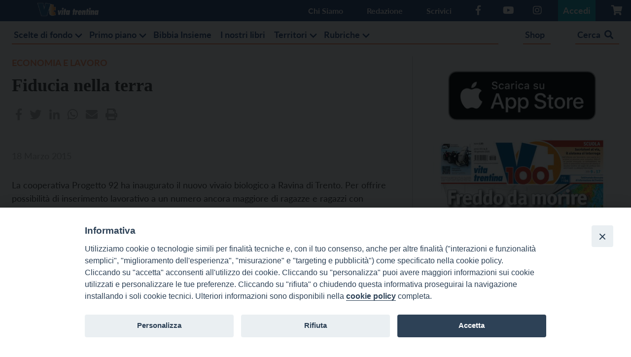

--- FILE ---
content_type: text/html; charset=utf-8
request_url: https://www.google.com/recaptcha/api2/anchor?ar=1&k=6LexxIUqAAAAAJUi-Sd7P-gL0peJ3pm9L21Qp9lq&co=aHR0cHM6Ly93d3cudml0YXRyZW50aW5hLml0OjQ0Mw..&hl=en&v=PoyoqOPhxBO7pBk68S4YbpHZ&size=invisible&anchor-ms=20000&execute-ms=30000&cb=pwcldhgh1zlb
body_size: 48476
content:
<!DOCTYPE HTML><html dir="ltr" lang="en"><head><meta http-equiv="Content-Type" content="text/html; charset=UTF-8">
<meta http-equiv="X-UA-Compatible" content="IE=edge">
<title>reCAPTCHA</title>
<style type="text/css">
/* cyrillic-ext */
@font-face {
  font-family: 'Roboto';
  font-style: normal;
  font-weight: 400;
  font-stretch: 100%;
  src: url(//fonts.gstatic.com/s/roboto/v48/KFO7CnqEu92Fr1ME7kSn66aGLdTylUAMa3GUBHMdazTgWw.woff2) format('woff2');
  unicode-range: U+0460-052F, U+1C80-1C8A, U+20B4, U+2DE0-2DFF, U+A640-A69F, U+FE2E-FE2F;
}
/* cyrillic */
@font-face {
  font-family: 'Roboto';
  font-style: normal;
  font-weight: 400;
  font-stretch: 100%;
  src: url(//fonts.gstatic.com/s/roboto/v48/KFO7CnqEu92Fr1ME7kSn66aGLdTylUAMa3iUBHMdazTgWw.woff2) format('woff2');
  unicode-range: U+0301, U+0400-045F, U+0490-0491, U+04B0-04B1, U+2116;
}
/* greek-ext */
@font-face {
  font-family: 'Roboto';
  font-style: normal;
  font-weight: 400;
  font-stretch: 100%;
  src: url(//fonts.gstatic.com/s/roboto/v48/KFO7CnqEu92Fr1ME7kSn66aGLdTylUAMa3CUBHMdazTgWw.woff2) format('woff2');
  unicode-range: U+1F00-1FFF;
}
/* greek */
@font-face {
  font-family: 'Roboto';
  font-style: normal;
  font-weight: 400;
  font-stretch: 100%;
  src: url(//fonts.gstatic.com/s/roboto/v48/KFO7CnqEu92Fr1ME7kSn66aGLdTylUAMa3-UBHMdazTgWw.woff2) format('woff2');
  unicode-range: U+0370-0377, U+037A-037F, U+0384-038A, U+038C, U+038E-03A1, U+03A3-03FF;
}
/* math */
@font-face {
  font-family: 'Roboto';
  font-style: normal;
  font-weight: 400;
  font-stretch: 100%;
  src: url(//fonts.gstatic.com/s/roboto/v48/KFO7CnqEu92Fr1ME7kSn66aGLdTylUAMawCUBHMdazTgWw.woff2) format('woff2');
  unicode-range: U+0302-0303, U+0305, U+0307-0308, U+0310, U+0312, U+0315, U+031A, U+0326-0327, U+032C, U+032F-0330, U+0332-0333, U+0338, U+033A, U+0346, U+034D, U+0391-03A1, U+03A3-03A9, U+03B1-03C9, U+03D1, U+03D5-03D6, U+03F0-03F1, U+03F4-03F5, U+2016-2017, U+2034-2038, U+203C, U+2040, U+2043, U+2047, U+2050, U+2057, U+205F, U+2070-2071, U+2074-208E, U+2090-209C, U+20D0-20DC, U+20E1, U+20E5-20EF, U+2100-2112, U+2114-2115, U+2117-2121, U+2123-214F, U+2190, U+2192, U+2194-21AE, U+21B0-21E5, U+21F1-21F2, U+21F4-2211, U+2213-2214, U+2216-22FF, U+2308-230B, U+2310, U+2319, U+231C-2321, U+2336-237A, U+237C, U+2395, U+239B-23B7, U+23D0, U+23DC-23E1, U+2474-2475, U+25AF, U+25B3, U+25B7, U+25BD, U+25C1, U+25CA, U+25CC, U+25FB, U+266D-266F, U+27C0-27FF, U+2900-2AFF, U+2B0E-2B11, U+2B30-2B4C, U+2BFE, U+3030, U+FF5B, U+FF5D, U+1D400-1D7FF, U+1EE00-1EEFF;
}
/* symbols */
@font-face {
  font-family: 'Roboto';
  font-style: normal;
  font-weight: 400;
  font-stretch: 100%;
  src: url(//fonts.gstatic.com/s/roboto/v48/KFO7CnqEu92Fr1ME7kSn66aGLdTylUAMaxKUBHMdazTgWw.woff2) format('woff2');
  unicode-range: U+0001-000C, U+000E-001F, U+007F-009F, U+20DD-20E0, U+20E2-20E4, U+2150-218F, U+2190, U+2192, U+2194-2199, U+21AF, U+21E6-21F0, U+21F3, U+2218-2219, U+2299, U+22C4-22C6, U+2300-243F, U+2440-244A, U+2460-24FF, U+25A0-27BF, U+2800-28FF, U+2921-2922, U+2981, U+29BF, U+29EB, U+2B00-2BFF, U+4DC0-4DFF, U+FFF9-FFFB, U+10140-1018E, U+10190-1019C, U+101A0, U+101D0-101FD, U+102E0-102FB, U+10E60-10E7E, U+1D2C0-1D2D3, U+1D2E0-1D37F, U+1F000-1F0FF, U+1F100-1F1AD, U+1F1E6-1F1FF, U+1F30D-1F30F, U+1F315, U+1F31C, U+1F31E, U+1F320-1F32C, U+1F336, U+1F378, U+1F37D, U+1F382, U+1F393-1F39F, U+1F3A7-1F3A8, U+1F3AC-1F3AF, U+1F3C2, U+1F3C4-1F3C6, U+1F3CA-1F3CE, U+1F3D4-1F3E0, U+1F3ED, U+1F3F1-1F3F3, U+1F3F5-1F3F7, U+1F408, U+1F415, U+1F41F, U+1F426, U+1F43F, U+1F441-1F442, U+1F444, U+1F446-1F449, U+1F44C-1F44E, U+1F453, U+1F46A, U+1F47D, U+1F4A3, U+1F4B0, U+1F4B3, U+1F4B9, U+1F4BB, U+1F4BF, U+1F4C8-1F4CB, U+1F4D6, U+1F4DA, U+1F4DF, U+1F4E3-1F4E6, U+1F4EA-1F4ED, U+1F4F7, U+1F4F9-1F4FB, U+1F4FD-1F4FE, U+1F503, U+1F507-1F50B, U+1F50D, U+1F512-1F513, U+1F53E-1F54A, U+1F54F-1F5FA, U+1F610, U+1F650-1F67F, U+1F687, U+1F68D, U+1F691, U+1F694, U+1F698, U+1F6AD, U+1F6B2, U+1F6B9-1F6BA, U+1F6BC, U+1F6C6-1F6CF, U+1F6D3-1F6D7, U+1F6E0-1F6EA, U+1F6F0-1F6F3, U+1F6F7-1F6FC, U+1F700-1F7FF, U+1F800-1F80B, U+1F810-1F847, U+1F850-1F859, U+1F860-1F887, U+1F890-1F8AD, U+1F8B0-1F8BB, U+1F8C0-1F8C1, U+1F900-1F90B, U+1F93B, U+1F946, U+1F984, U+1F996, U+1F9E9, U+1FA00-1FA6F, U+1FA70-1FA7C, U+1FA80-1FA89, U+1FA8F-1FAC6, U+1FACE-1FADC, U+1FADF-1FAE9, U+1FAF0-1FAF8, U+1FB00-1FBFF;
}
/* vietnamese */
@font-face {
  font-family: 'Roboto';
  font-style: normal;
  font-weight: 400;
  font-stretch: 100%;
  src: url(//fonts.gstatic.com/s/roboto/v48/KFO7CnqEu92Fr1ME7kSn66aGLdTylUAMa3OUBHMdazTgWw.woff2) format('woff2');
  unicode-range: U+0102-0103, U+0110-0111, U+0128-0129, U+0168-0169, U+01A0-01A1, U+01AF-01B0, U+0300-0301, U+0303-0304, U+0308-0309, U+0323, U+0329, U+1EA0-1EF9, U+20AB;
}
/* latin-ext */
@font-face {
  font-family: 'Roboto';
  font-style: normal;
  font-weight: 400;
  font-stretch: 100%;
  src: url(//fonts.gstatic.com/s/roboto/v48/KFO7CnqEu92Fr1ME7kSn66aGLdTylUAMa3KUBHMdazTgWw.woff2) format('woff2');
  unicode-range: U+0100-02BA, U+02BD-02C5, U+02C7-02CC, U+02CE-02D7, U+02DD-02FF, U+0304, U+0308, U+0329, U+1D00-1DBF, U+1E00-1E9F, U+1EF2-1EFF, U+2020, U+20A0-20AB, U+20AD-20C0, U+2113, U+2C60-2C7F, U+A720-A7FF;
}
/* latin */
@font-face {
  font-family: 'Roboto';
  font-style: normal;
  font-weight: 400;
  font-stretch: 100%;
  src: url(//fonts.gstatic.com/s/roboto/v48/KFO7CnqEu92Fr1ME7kSn66aGLdTylUAMa3yUBHMdazQ.woff2) format('woff2');
  unicode-range: U+0000-00FF, U+0131, U+0152-0153, U+02BB-02BC, U+02C6, U+02DA, U+02DC, U+0304, U+0308, U+0329, U+2000-206F, U+20AC, U+2122, U+2191, U+2193, U+2212, U+2215, U+FEFF, U+FFFD;
}
/* cyrillic-ext */
@font-face {
  font-family: 'Roboto';
  font-style: normal;
  font-weight: 500;
  font-stretch: 100%;
  src: url(//fonts.gstatic.com/s/roboto/v48/KFO7CnqEu92Fr1ME7kSn66aGLdTylUAMa3GUBHMdazTgWw.woff2) format('woff2');
  unicode-range: U+0460-052F, U+1C80-1C8A, U+20B4, U+2DE0-2DFF, U+A640-A69F, U+FE2E-FE2F;
}
/* cyrillic */
@font-face {
  font-family: 'Roboto';
  font-style: normal;
  font-weight: 500;
  font-stretch: 100%;
  src: url(//fonts.gstatic.com/s/roboto/v48/KFO7CnqEu92Fr1ME7kSn66aGLdTylUAMa3iUBHMdazTgWw.woff2) format('woff2');
  unicode-range: U+0301, U+0400-045F, U+0490-0491, U+04B0-04B1, U+2116;
}
/* greek-ext */
@font-face {
  font-family: 'Roboto';
  font-style: normal;
  font-weight: 500;
  font-stretch: 100%;
  src: url(//fonts.gstatic.com/s/roboto/v48/KFO7CnqEu92Fr1ME7kSn66aGLdTylUAMa3CUBHMdazTgWw.woff2) format('woff2');
  unicode-range: U+1F00-1FFF;
}
/* greek */
@font-face {
  font-family: 'Roboto';
  font-style: normal;
  font-weight: 500;
  font-stretch: 100%;
  src: url(//fonts.gstatic.com/s/roboto/v48/KFO7CnqEu92Fr1ME7kSn66aGLdTylUAMa3-UBHMdazTgWw.woff2) format('woff2');
  unicode-range: U+0370-0377, U+037A-037F, U+0384-038A, U+038C, U+038E-03A1, U+03A3-03FF;
}
/* math */
@font-face {
  font-family: 'Roboto';
  font-style: normal;
  font-weight: 500;
  font-stretch: 100%;
  src: url(//fonts.gstatic.com/s/roboto/v48/KFO7CnqEu92Fr1ME7kSn66aGLdTylUAMawCUBHMdazTgWw.woff2) format('woff2');
  unicode-range: U+0302-0303, U+0305, U+0307-0308, U+0310, U+0312, U+0315, U+031A, U+0326-0327, U+032C, U+032F-0330, U+0332-0333, U+0338, U+033A, U+0346, U+034D, U+0391-03A1, U+03A3-03A9, U+03B1-03C9, U+03D1, U+03D5-03D6, U+03F0-03F1, U+03F4-03F5, U+2016-2017, U+2034-2038, U+203C, U+2040, U+2043, U+2047, U+2050, U+2057, U+205F, U+2070-2071, U+2074-208E, U+2090-209C, U+20D0-20DC, U+20E1, U+20E5-20EF, U+2100-2112, U+2114-2115, U+2117-2121, U+2123-214F, U+2190, U+2192, U+2194-21AE, U+21B0-21E5, U+21F1-21F2, U+21F4-2211, U+2213-2214, U+2216-22FF, U+2308-230B, U+2310, U+2319, U+231C-2321, U+2336-237A, U+237C, U+2395, U+239B-23B7, U+23D0, U+23DC-23E1, U+2474-2475, U+25AF, U+25B3, U+25B7, U+25BD, U+25C1, U+25CA, U+25CC, U+25FB, U+266D-266F, U+27C0-27FF, U+2900-2AFF, U+2B0E-2B11, U+2B30-2B4C, U+2BFE, U+3030, U+FF5B, U+FF5D, U+1D400-1D7FF, U+1EE00-1EEFF;
}
/* symbols */
@font-face {
  font-family: 'Roboto';
  font-style: normal;
  font-weight: 500;
  font-stretch: 100%;
  src: url(//fonts.gstatic.com/s/roboto/v48/KFO7CnqEu92Fr1ME7kSn66aGLdTylUAMaxKUBHMdazTgWw.woff2) format('woff2');
  unicode-range: U+0001-000C, U+000E-001F, U+007F-009F, U+20DD-20E0, U+20E2-20E4, U+2150-218F, U+2190, U+2192, U+2194-2199, U+21AF, U+21E6-21F0, U+21F3, U+2218-2219, U+2299, U+22C4-22C6, U+2300-243F, U+2440-244A, U+2460-24FF, U+25A0-27BF, U+2800-28FF, U+2921-2922, U+2981, U+29BF, U+29EB, U+2B00-2BFF, U+4DC0-4DFF, U+FFF9-FFFB, U+10140-1018E, U+10190-1019C, U+101A0, U+101D0-101FD, U+102E0-102FB, U+10E60-10E7E, U+1D2C0-1D2D3, U+1D2E0-1D37F, U+1F000-1F0FF, U+1F100-1F1AD, U+1F1E6-1F1FF, U+1F30D-1F30F, U+1F315, U+1F31C, U+1F31E, U+1F320-1F32C, U+1F336, U+1F378, U+1F37D, U+1F382, U+1F393-1F39F, U+1F3A7-1F3A8, U+1F3AC-1F3AF, U+1F3C2, U+1F3C4-1F3C6, U+1F3CA-1F3CE, U+1F3D4-1F3E0, U+1F3ED, U+1F3F1-1F3F3, U+1F3F5-1F3F7, U+1F408, U+1F415, U+1F41F, U+1F426, U+1F43F, U+1F441-1F442, U+1F444, U+1F446-1F449, U+1F44C-1F44E, U+1F453, U+1F46A, U+1F47D, U+1F4A3, U+1F4B0, U+1F4B3, U+1F4B9, U+1F4BB, U+1F4BF, U+1F4C8-1F4CB, U+1F4D6, U+1F4DA, U+1F4DF, U+1F4E3-1F4E6, U+1F4EA-1F4ED, U+1F4F7, U+1F4F9-1F4FB, U+1F4FD-1F4FE, U+1F503, U+1F507-1F50B, U+1F50D, U+1F512-1F513, U+1F53E-1F54A, U+1F54F-1F5FA, U+1F610, U+1F650-1F67F, U+1F687, U+1F68D, U+1F691, U+1F694, U+1F698, U+1F6AD, U+1F6B2, U+1F6B9-1F6BA, U+1F6BC, U+1F6C6-1F6CF, U+1F6D3-1F6D7, U+1F6E0-1F6EA, U+1F6F0-1F6F3, U+1F6F7-1F6FC, U+1F700-1F7FF, U+1F800-1F80B, U+1F810-1F847, U+1F850-1F859, U+1F860-1F887, U+1F890-1F8AD, U+1F8B0-1F8BB, U+1F8C0-1F8C1, U+1F900-1F90B, U+1F93B, U+1F946, U+1F984, U+1F996, U+1F9E9, U+1FA00-1FA6F, U+1FA70-1FA7C, U+1FA80-1FA89, U+1FA8F-1FAC6, U+1FACE-1FADC, U+1FADF-1FAE9, U+1FAF0-1FAF8, U+1FB00-1FBFF;
}
/* vietnamese */
@font-face {
  font-family: 'Roboto';
  font-style: normal;
  font-weight: 500;
  font-stretch: 100%;
  src: url(//fonts.gstatic.com/s/roboto/v48/KFO7CnqEu92Fr1ME7kSn66aGLdTylUAMa3OUBHMdazTgWw.woff2) format('woff2');
  unicode-range: U+0102-0103, U+0110-0111, U+0128-0129, U+0168-0169, U+01A0-01A1, U+01AF-01B0, U+0300-0301, U+0303-0304, U+0308-0309, U+0323, U+0329, U+1EA0-1EF9, U+20AB;
}
/* latin-ext */
@font-face {
  font-family: 'Roboto';
  font-style: normal;
  font-weight: 500;
  font-stretch: 100%;
  src: url(//fonts.gstatic.com/s/roboto/v48/KFO7CnqEu92Fr1ME7kSn66aGLdTylUAMa3KUBHMdazTgWw.woff2) format('woff2');
  unicode-range: U+0100-02BA, U+02BD-02C5, U+02C7-02CC, U+02CE-02D7, U+02DD-02FF, U+0304, U+0308, U+0329, U+1D00-1DBF, U+1E00-1E9F, U+1EF2-1EFF, U+2020, U+20A0-20AB, U+20AD-20C0, U+2113, U+2C60-2C7F, U+A720-A7FF;
}
/* latin */
@font-face {
  font-family: 'Roboto';
  font-style: normal;
  font-weight: 500;
  font-stretch: 100%;
  src: url(//fonts.gstatic.com/s/roboto/v48/KFO7CnqEu92Fr1ME7kSn66aGLdTylUAMa3yUBHMdazQ.woff2) format('woff2');
  unicode-range: U+0000-00FF, U+0131, U+0152-0153, U+02BB-02BC, U+02C6, U+02DA, U+02DC, U+0304, U+0308, U+0329, U+2000-206F, U+20AC, U+2122, U+2191, U+2193, U+2212, U+2215, U+FEFF, U+FFFD;
}
/* cyrillic-ext */
@font-face {
  font-family: 'Roboto';
  font-style: normal;
  font-weight: 900;
  font-stretch: 100%;
  src: url(//fonts.gstatic.com/s/roboto/v48/KFO7CnqEu92Fr1ME7kSn66aGLdTylUAMa3GUBHMdazTgWw.woff2) format('woff2');
  unicode-range: U+0460-052F, U+1C80-1C8A, U+20B4, U+2DE0-2DFF, U+A640-A69F, U+FE2E-FE2F;
}
/* cyrillic */
@font-face {
  font-family: 'Roboto';
  font-style: normal;
  font-weight: 900;
  font-stretch: 100%;
  src: url(//fonts.gstatic.com/s/roboto/v48/KFO7CnqEu92Fr1ME7kSn66aGLdTylUAMa3iUBHMdazTgWw.woff2) format('woff2');
  unicode-range: U+0301, U+0400-045F, U+0490-0491, U+04B0-04B1, U+2116;
}
/* greek-ext */
@font-face {
  font-family: 'Roboto';
  font-style: normal;
  font-weight: 900;
  font-stretch: 100%;
  src: url(//fonts.gstatic.com/s/roboto/v48/KFO7CnqEu92Fr1ME7kSn66aGLdTylUAMa3CUBHMdazTgWw.woff2) format('woff2');
  unicode-range: U+1F00-1FFF;
}
/* greek */
@font-face {
  font-family: 'Roboto';
  font-style: normal;
  font-weight: 900;
  font-stretch: 100%;
  src: url(//fonts.gstatic.com/s/roboto/v48/KFO7CnqEu92Fr1ME7kSn66aGLdTylUAMa3-UBHMdazTgWw.woff2) format('woff2');
  unicode-range: U+0370-0377, U+037A-037F, U+0384-038A, U+038C, U+038E-03A1, U+03A3-03FF;
}
/* math */
@font-face {
  font-family: 'Roboto';
  font-style: normal;
  font-weight: 900;
  font-stretch: 100%;
  src: url(//fonts.gstatic.com/s/roboto/v48/KFO7CnqEu92Fr1ME7kSn66aGLdTylUAMawCUBHMdazTgWw.woff2) format('woff2');
  unicode-range: U+0302-0303, U+0305, U+0307-0308, U+0310, U+0312, U+0315, U+031A, U+0326-0327, U+032C, U+032F-0330, U+0332-0333, U+0338, U+033A, U+0346, U+034D, U+0391-03A1, U+03A3-03A9, U+03B1-03C9, U+03D1, U+03D5-03D6, U+03F0-03F1, U+03F4-03F5, U+2016-2017, U+2034-2038, U+203C, U+2040, U+2043, U+2047, U+2050, U+2057, U+205F, U+2070-2071, U+2074-208E, U+2090-209C, U+20D0-20DC, U+20E1, U+20E5-20EF, U+2100-2112, U+2114-2115, U+2117-2121, U+2123-214F, U+2190, U+2192, U+2194-21AE, U+21B0-21E5, U+21F1-21F2, U+21F4-2211, U+2213-2214, U+2216-22FF, U+2308-230B, U+2310, U+2319, U+231C-2321, U+2336-237A, U+237C, U+2395, U+239B-23B7, U+23D0, U+23DC-23E1, U+2474-2475, U+25AF, U+25B3, U+25B7, U+25BD, U+25C1, U+25CA, U+25CC, U+25FB, U+266D-266F, U+27C0-27FF, U+2900-2AFF, U+2B0E-2B11, U+2B30-2B4C, U+2BFE, U+3030, U+FF5B, U+FF5D, U+1D400-1D7FF, U+1EE00-1EEFF;
}
/* symbols */
@font-face {
  font-family: 'Roboto';
  font-style: normal;
  font-weight: 900;
  font-stretch: 100%;
  src: url(//fonts.gstatic.com/s/roboto/v48/KFO7CnqEu92Fr1ME7kSn66aGLdTylUAMaxKUBHMdazTgWw.woff2) format('woff2');
  unicode-range: U+0001-000C, U+000E-001F, U+007F-009F, U+20DD-20E0, U+20E2-20E4, U+2150-218F, U+2190, U+2192, U+2194-2199, U+21AF, U+21E6-21F0, U+21F3, U+2218-2219, U+2299, U+22C4-22C6, U+2300-243F, U+2440-244A, U+2460-24FF, U+25A0-27BF, U+2800-28FF, U+2921-2922, U+2981, U+29BF, U+29EB, U+2B00-2BFF, U+4DC0-4DFF, U+FFF9-FFFB, U+10140-1018E, U+10190-1019C, U+101A0, U+101D0-101FD, U+102E0-102FB, U+10E60-10E7E, U+1D2C0-1D2D3, U+1D2E0-1D37F, U+1F000-1F0FF, U+1F100-1F1AD, U+1F1E6-1F1FF, U+1F30D-1F30F, U+1F315, U+1F31C, U+1F31E, U+1F320-1F32C, U+1F336, U+1F378, U+1F37D, U+1F382, U+1F393-1F39F, U+1F3A7-1F3A8, U+1F3AC-1F3AF, U+1F3C2, U+1F3C4-1F3C6, U+1F3CA-1F3CE, U+1F3D4-1F3E0, U+1F3ED, U+1F3F1-1F3F3, U+1F3F5-1F3F7, U+1F408, U+1F415, U+1F41F, U+1F426, U+1F43F, U+1F441-1F442, U+1F444, U+1F446-1F449, U+1F44C-1F44E, U+1F453, U+1F46A, U+1F47D, U+1F4A3, U+1F4B0, U+1F4B3, U+1F4B9, U+1F4BB, U+1F4BF, U+1F4C8-1F4CB, U+1F4D6, U+1F4DA, U+1F4DF, U+1F4E3-1F4E6, U+1F4EA-1F4ED, U+1F4F7, U+1F4F9-1F4FB, U+1F4FD-1F4FE, U+1F503, U+1F507-1F50B, U+1F50D, U+1F512-1F513, U+1F53E-1F54A, U+1F54F-1F5FA, U+1F610, U+1F650-1F67F, U+1F687, U+1F68D, U+1F691, U+1F694, U+1F698, U+1F6AD, U+1F6B2, U+1F6B9-1F6BA, U+1F6BC, U+1F6C6-1F6CF, U+1F6D3-1F6D7, U+1F6E0-1F6EA, U+1F6F0-1F6F3, U+1F6F7-1F6FC, U+1F700-1F7FF, U+1F800-1F80B, U+1F810-1F847, U+1F850-1F859, U+1F860-1F887, U+1F890-1F8AD, U+1F8B0-1F8BB, U+1F8C0-1F8C1, U+1F900-1F90B, U+1F93B, U+1F946, U+1F984, U+1F996, U+1F9E9, U+1FA00-1FA6F, U+1FA70-1FA7C, U+1FA80-1FA89, U+1FA8F-1FAC6, U+1FACE-1FADC, U+1FADF-1FAE9, U+1FAF0-1FAF8, U+1FB00-1FBFF;
}
/* vietnamese */
@font-face {
  font-family: 'Roboto';
  font-style: normal;
  font-weight: 900;
  font-stretch: 100%;
  src: url(//fonts.gstatic.com/s/roboto/v48/KFO7CnqEu92Fr1ME7kSn66aGLdTylUAMa3OUBHMdazTgWw.woff2) format('woff2');
  unicode-range: U+0102-0103, U+0110-0111, U+0128-0129, U+0168-0169, U+01A0-01A1, U+01AF-01B0, U+0300-0301, U+0303-0304, U+0308-0309, U+0323, U+0329, U+1EA0-1EF9, U+20AB;
}
/* latin-ext */
@font-face {
  font-family: 'Roboto';
  font-style: normal;
  font-weight: 900;
  font-stretch: 100%;
  src: url(//fonts.gstatic.com/s/roboto/v48/KFO7CnqEu92Fr1ME7kSn66aGLdTylUAMa3KUBHMdazTgWw.woff2) format('woff2');
  unicode-range: U+0100-02BA, U+02BD-02C5, U+02C7-02CC, U+02CE-02D7, U+02DD-02FF, U+0304, U+0308, U+0329, U+1D00-1DBF, U+1E00-1E9F, U+1EF2-1EFF, U+2020, U+20A0-20AB, U+20AD-20C0, U+2113, U+2C60-2C7F, U+A720-A7FF;
}
/* latin */
@font-face {
  font-family: 'Roboto';
  font-style: normal;
  font-weight: 900;
  font-stretch: 100%;
  src: url(//fonts.gstatic.com/s/roboto/v48/KFO7CnqEu92Fr1ME7kSn66aGLdTylUAMa3yUBHMdazQ.woff2) format('woff2');
  unicode-range: U+0000-00FF, U+0131, U+0152-0153, U+02BB-02BC, U+02C6, U+02DA, U+02DC, U+0304, U+0308, U+0329, U+2000-206F, U+20AC, U+2122, U+2191, U+2193, U+2212, U+2215, U+FEFF, U+FFFD;
}

</style>
<link rel="stylesheet" type="text/css" href="https://www.gstatic.com/recaptcha/releases/PoyoqOPhxBO7pBk68S4YbpHZ/styles__ltr.css">
<script nonce="4mgNVbo0f_QvuDFJYWkjTA" type="text/javascript">window['__recaptcha_api'] = 'https://www.google.com/recaptcha/api2/';</script>
<script type="text/javascript" src="https://www.gstatic.com/recaptcha/releases/PoyoqOPhxBO7pBk68S4YbpHZ/recaptcha__en.js" nonce="4mgNVbo0f_QvuDFJYWkjTA">
      
    </script></head>
<body><div id="rc-anchor-alert" class="rc-anchor-alert"></div>
<input type="hidden" id="recaptcha-token" value="[base64]">
<script type="text/javascript" nonce="4mgNVbo0f_QvuDFJYWkjTA">
      recaptcha.anchor.Main.init("[\x22ainput\x22,[\x22bgdata\x22,\x22\x22,\[base64]/[base64]/UltIKytdPWE6KGE8MjA0OD9SW0grK109YT4+NnwxOTI6KChhJjY0NTEyKT09NTUyOTYmJnErMTxoLmxlbmd0aCYmKGguY2hhckNvZGVBdChxKzEpJjY0NTEyKT09NTYzMjA/[base64]/MjU1OlI/[base64]/[base64]/[base64]/[base64]/[base64]/[base64]/[base64]/[base64]/[base64]/[base64]\x22,\[base64]\x22,\x22wpLDrcOgwqvCrsOew6XDp8O6CMKsVnnDmMKiRkYTw7nDjxzCmMK9BsKAwrpFwoDCocOYw6YswpHCmHAZAcOHw4IfN18hXVgBVH45SsOMw49lZRnDrXjCiRUwJE/[base64]/[base64]/Dtiluwo9JdCzChld+fn/Dm8Oaw6TDssK7DS7CkmpSHxjCmnbDpMKWIl7CuUklwq3CusK6w5LDrh/Dt1cgw6fCgsOnwq8Yw7/[base64]/[base64]/CnCHDuMO9w6jCoijCisOpcgh5wr1vw4EBwrjDmsO7awZRwpI6wrhGfsKtccOpU8OWdXBlY8KnLTvDrsO9Q8KkQzVBwp/[base64]/Dr8OhwrHDgVPComHDvMOuHwrDoH7Cs8OMK1BWw454w6fDv8OOw550NAHChcO+E3Z/Nm8YEsOKw6oGwp0zGAZsw59qwp/CgsOgw7PDs8OxwpxMUMKDw6Vxw4zDnMKFwr8ib8OebhfDvMOQwqF8LMKxw4TCpsO3ecKXwqQnw5l7w45DwqLCmsK5w6osw6DCm3zDuxs+w77Dl3XCqCBXYF7DqVTDo8Osw7rCjyTCqsKdw4fCuXfDssOnZsO0w7DCocOjajUxwozCvMOldV/Chl92w67CvS4Nwq0rASbDszxCw7sAJl3DuxfDrWLCrUd2M18SHsOsw5NcX8OREy7DvsOAwpDDrMKodsOyYMOZwojDsCrDj8OobGsew4fDnz/CnMK7FMOTXsOiw7DDqcKLO8K4w6fCkcOBSMOKw6vCk8OOwpPCoMOTWHRWw5PDhQrDs8K1w4lHZ8KGw4NSWMOWLcObWg7CucO2E8OYTsKswqA+bMOVwqrDtW0lwrAtK2xiNMO8DAXCnFJXAsOLccK7w7HDmQjDgUjDt1tDw7/[base64]/DtMKuUwYjKS9mWcO1McO5JsKzWjHCosOPJCbDsMKjHcKbw7jDvBBfHx03woIfa8OSwp7CqhdOIsKqUi7DqsO3wo9ww5sAB8O1JTnDvzXCqC4Aw7INw6zDicKqw5LCo0QXCEpQdcOoIsONDsOHw4LDqwtgwq/[base64]/K8OTw7sXwqPDpXzClh8kVcOcw7JNwqZPcMK1woPDjibDqyjDpcKUw73DmWJUZy5dw7TDmQUbwqjClw/CqQjCkgl5wrZ8WsKMw4c6wpNxw5QBNsKIw6bCscKWw4VgVmHDnMOoJ3cMB8KgXMOiK1/[base64]/X1LCvG7Cp8OTw7NZwpvCgcKMKz/CtSNaccOWfsOjFj/CrwYpEMK3CQfCvVDDmncGwoY6fVvDrGlAw54vWAXDjGvCr8KyRhHDoH7Dl0LDpMO7E3wPPGoWw65kwokywpdXaQ9Bw4XCmsKvw5vDujwMw74QwpjDhsO8w4YBw7HDtsOpW1UCwpZXTSp2w7HClnhKTcO/wozCjnhTcmXCmVc/w7nDmB9tw7jDt8KvcyxFBCPDhBzDjgoPamxAw7hmw4E/OsOFwpPCh8OpaA0LwrxXRRLCjMOFwq0pwrJ4wpnCt3/CosKvPTvCmSBud8OOeDjDqQIxT8KDw7dLIF5rBcO5w6B8fcKJN8OCQ196PA3DvMOnYMKed3XCvMKFFy7CqV/CjjYCwrPDh1ksEcOXwpvDiG4HDhgaw4zDhcO+SwoaO8O5DMKKwprCulHDgMK5aMONw68IwpTCsMKmw5nColLCmATDlcO6w6jCm0/[base64]/DnMKMP8O9w7PCoiszCsOUw4XCv8O9KRXDsGk/O8OuKXUuw6jDp8OAQH7DlCl6c8Odw75rSFQwfDjCicKSw5d3eMOkMUXCuxnDu8KzwpIewrwywqrDsQrDpE8zwpvCt8KzwqF5B8KNT8OyBCvCqcOGB1oMwpttIVpiQ0/CgcKiw7Unag5/EcKkwpvCjXnDmsKMw4Elw5dKwojDu8KUDGk5XMK9KgTDvTfDssKNwrUFHlnDr8KWRU7Cu8KNw6Q/[base64]/DgnkDel3CjmrCt8KRwrUdZsOMwrJrw5ldw7nCh8KmNDUCwobChUwIN8KIM8KnLsOfwrDCqX4KaMKVwqDCksOUDUR+wozCqsO1wr1BMMOpw6XCt2Ypb0jDjS7Dg8O/w4g9w5bDmsKzwpPDvSHCr03ChVLCl8O3wodMwrlOdMKQw7EZDh5uQ8KmBEFVC8KSwpRWw4/Cqj7DgVbDly7Di8KFw47DuDrDosKnwr3CjVfDrsOow4XClhI5w6kFw71hw68yWmkHOMOUw7YLwpzDqsOiwq3DgcK/[base64]/CtcK1wqjCoMOySC5Tw7vDkT1MWhnDnU7Di20PwpZEwqPDkcOWJzlTwp4KecK5GhTDj0BBecKbwp7DjSnCssKGwrwtYiHCu3J3O3XCkXocw6fCmmVWwo/[base64]/WVYmCcO2w5XDrEYOwoPDlMO9w5DDl8KcJRnCtEp8NSt6fCHDgFTCszTDnHY+w7Yhw6LDkcK+dhwnwpTDnsOzw5gQZ3vDu8KoTsOUQ8OZD8KZwrImA0cIwo1Cw4PDiRzDtMKHRsKiw57DmMKqw6vDqAh4SkRIw4hEKMKAw6QpeyDDugDCtsOsw5fDoMKKw4LCkcK/EkrDrMK8w6PCnWzCusKGJEDCucOqwonDgEnCiTpQwpc7w6bDjMOVBFAaMVHCvMO3wpfCtcK0W8OWV8OZEsOrYMKZHMKaTjDCmhB+EcOxwpnDpMKgw77CgW41I8KIwpTDvcOQa3V9wqjDrcKxOF7Cl1ApbS/CpwYhNcKZRxfDnDQAakDCgsKdYxPCuB8TwqhuJ8OMfcKFw5/[base64]/wp7DucOCw71/Z0IYwozCucOBd0LCv8KHXsKew5cbw4FQK8OlAcK/AMKFw6ZsUsOMDTnCoCUGYnIcw5/[base64]/[base64]/DucKpBsK7HA8lwrQhw68AfMKKwolAGylMw5kBel03bsOGw4/Cn8K0d8O2wqHCshXDuDLCuCTChBloVcKYw70CwodVw5BawqBcwonClSHCiH5QIA9lVDDDhsOvXsOQQn/CnsKow6pOCAl/KsOuwoo7JXgzwqEIGsK1wqUzWRHCtEPCoMKbw6NiZMOYOsOXw4HDt8Kbw7xjSsKHRcOAPMKow6UaAcOMXzZ9JcOpIU/DgcOMwrYAMcOhZHvDhMKlwqbCsMKWwoFGIWx8Jks0woXCoyAbw6guOUzDoHjCmcKALsOEwonDsT5+P1/CiCDCl3XDkcKUS8KUw5DDhmPCv2vDkcKKalISN8OCDMKzMGM2BQNiwqvCrm8Tw5vCuMKOwoAnw4TCocKtw5YYE3MyEcOQw5XDiTN7FMOdHjRmDDsCw4wuFMKQwrLDmDVuHkNJIcOhwocOwqoRwq/Co8KOw7YiYcKGM8OcF3LCsMOsw4IgfsKVN1tvZMOrABfDhRwgw5wCB8ORHsOBwpBVYiQTRcKcDQ/DlRRpXDHDi1TCvT5PR8Ojw6HCkcKyfSVlwqUSwpdmw49dZBA3wrMuwpbCvR7Dm8KJE3I2HcOiAjgkwqwMYlkPFiQDSQEFMsKbVMOJZsO2IB/[base64]/CiMKdO8KPwo8jw6IHe8OuFwLCicKYccKWfAxewojCocOfAsKUw5Q9wqRafEVfw4XDgAsYMMKLBsKtbSsUw7AIw6jCvcO7IsOfw61pEcOKAMKKYgJZworDmcK7XcKbS8KCTMOrEsOiO8K1R0kvGsOcwpQlw7/DnsOFw6xufS7Dt8OlwpjCoi1/SxVtwqjCtVwFw4fDuG3DtsOywoccfwXCo8KjOQvCu8OqAH7DlCnClFNrVsKgw4/DuMKIwoxTNcO5SMK+wpAgw4PCgGN7SsOPVMO6SwAxw6LDrnVPwo06CMKBAsOjF1LDvF8vEsOMwrzCsynDu8OYQsOMOHI2A3c7w6xYIiHDqGItw5bDokrCpnwKOy7Dvg7DoMKXw6QDwobDj8KoM8KVTgx0ZsOhwoB2MUvDv8KgIMKQwq3CqwltE8Oqw6l2TcK/w7kEVh9owpFbw6DDtlRnecOyw6DDksOGL8Kiw5c9wp92woMnw6dwBzMPwoXChMOrVA/CoTocbsOfP8OdCcKkw5ghCRbDg8Osw47CksO7w77CnRbCmSzClhnDmjLCpjLChsKOwrvDjT/DhXhLa8OIwrPCtxrDsEzDkU5kwrMjwr7Du8OKw5DDoyIcWMOsw6jDvMK0esOUw5nDo8K5w4zClQxWw5NHwoA2w75WwqnDtW53w6hUWEbDlsOgPwvDq3zDscOUGsOBw6tcw4sWJMOPwqTDm8OWKgLCtj8HHSXDjjtPwr4nw5nDn2kkMG3Cg0U/A8KiSlFOw5hVGzZbwpfDt8KBMmBJwrpkwqdJw68oJcOvY8O1w57CjsKpwrzCtMObw5EYwo/CrC1+wr/Dlg3Cn8KIKT/CmW3DlMOtDcO0KQ0vw5Isw6htImfCry88w5kJw6drIVAIa8K+AMOGU8K+AsO8w6dYw43CksO+PXvCvTpOwqpTFsOlw6DCgF8he1/DpD/DqE9pw5LCqSopY8O5Aj7Cjk3DtT1YQynDu8OWw65DLMK+P8Kcw5Ylwp4bwpENA1V0wrvDoMKUwoXCtURuwrDDuVEMHQc4BsKOwqjCp2TCqGkDwrDDt0QXbHIfLcONP0rCiMKawr/DncK4SlnDohx0C8OTwq8iQH7CrcKdw51kInZtUsOlwpfCgyPDo8Osw6MSdBrClhtkw6xOw6VDBcO0dx7Dt0TDr8OCwr8/[base64]/CqsKTw5dNwrEwNsOnZwfDonXCocO+wr9mwrsVw68HwokiUyYGBcKzRcOYwr4bYR3DoQnDusKRbyM7FMK4BHd5w400w7XDj8OHw4jCksKpAsKqdcOWDnPDh8Kvd8KDw7PCgcO+CsO1wr7CumnDuGjDpS3DgCwRB8KqBMK/[base64]/Cv1/CnVjCjlzCtcOQR0zClmsSZsKMQmDCpcO8w7xKGTFHIm9ZBsOiw4bCn8OENGjDhTY/PlMiYCPCvCJNbzsxRRAJUMKQbR3DtsO0ccO9wpPDjMKEUlU4bRLDksODZcKIw57DhGDCpWjDlcOfwoTCnQpKJMK4wqDCkAvCq2vCusKfwrPDqMOmQ2JbP3LDsnRRUgVbacODwp/CrDJpaExbZzLCoMKObMO0Y8OCFsKhfMOIwpF9aTvDm8OFK2LDk8Ktw580bMONw6ZmwpHCszR0wrLDoBYUNMK1LcOVcMOoGWrDrE7CpC0Aw7XCuhfCtnVxPnbDmMKAD8OuYynDij5ybsKjwrFsPwnCli1Mwophw4LCg8ORwrl3WjPCiyTDvi0nw7fClzV4wrHDgw5pwo/Cl0xew4vCgQUGwqwOw4EHwqkPwo1Bw68/[base64]/DrMKRw5DDkwjCp8KjecO2fcOWAEZKfBcOwpEOw5xGw7HDvS/CrhsxEcOLbyrDj3sMCsOGw4nDh11gwrPDlDxndBXCr3/Du2ltw4ZkS8OAfxwvw6sYLkpawrzCmU/DvsOsw4EIJcOxAcKCC8Ogw5RgWMKUw5DCuMOmb8KzwrDClcO9SwvDssKgw6FiAXLDpm/DrkVcTMOlcl0vw6vDomLCicOmGmXCkFNqw49Tw7XCjsKPwoXCnsKmdDrCnFLCpcKNwqrCk8O9e8Ouw4cYwrPDv8KiI0sDYxkQFcKnwrfCmi/DrnbCtB0QwrsjwrTCpsO3DMKfFinCr3cNPcK6woLCo0UrXygkw5bCsAp/[base64]/ChMKMCiDCmXR3w7fDuCPCpBnDlsOowqMtRcKUdsK4KlDCqQoQw5TCtcK4wrBhwrnDlMKewofDlREQL8OXwrbCvsKew6hLS8ONZnXCsMOAI3zDm8KQecKZWVx4XXxCw4klY3seZsKzY8KZw5TChcKnw703ZMK7QcOnExYVCMK6w4/Cs3XDjEXCvSjCqSlmXMOSUMOow7Jhw445w6pjESfCucKcKhDDocKLKcK5w4NVwrt6D8KUw47Dr8OLwozDkxbDiMKMw4jDosKlc37ClUocXMO2wr3Cl8KawqVzCiY5AB3CuSxrwozCgx0mw7bCqcKrw57CucOZwqHDsU/DtMOiwqXDuTLCrF7CgsOQBhwOw7hDQGvCosOQw77Cs1jCmWLDtMOlJQBowostw7ZvaRsLTVQlVjxTKMK8GMOlL8KmwovCoR/CnMOVw75+SR1yelLCmXUqw5/ChsOCw4HCkidQwrHDsCJYw4vClQFyw7sZasKBwpgpPsK6w5Y3QCAcw4LDu2ooBGktZ8KCw6tafQkJOMKTbTnDnsO6B2/ChcK9MMO5OUDDqcKEw5Z4O8K9wrdbw4DCvy9Xw6jDqSXDu0HCm8Obw5LCrDFOMsOww7gUXRnCgcKeCUoLwpAbFcOkEjZAVsKnwppRe8O0w5jCnwDDssKrwoZ7wr5+J8OjwpMkWCxlRSVYw6IEUTHDjGApw57DksKZdllydcK7HcO9EjJew7fCvg1IFw9/LMOWwrHDvks0w7Nzw5FNIWfDq37CiMKfFsKAwpTDjsOYwoPDqMOGNRzCrcKwTSvCsMOgwqlCw5bDsMKWwrRFYcOIwqt1wq4EwqPDkEInw7RzU8OhwoA4I8O5w7/Dq8O+w7cuw6LDtMKRW8KGw6dHwrvCtwNTOMO9w6Ryw6bCpFXComXDtxUWwql3QVTCkHjDhSUNw6zDmMKeNQwjw4MdMFTCmcO0wprDgxHDumbDoT3CtsOwwqJPw6cww7LCpHXCgcKidcKaw7k6Nn1Sw4MpwrtMf1BMfcKuw69wwobCuQQXwp/ClWDCtHTCjDVgwpfCisKnw63CpC8fwogzwrZvScObw6fCrcKBwoHDoMK6L2ECw6XClMKOXw/Dn8O/w40Fw4PDnMK6w4wTUkLDrMKPMSnCicKXw7RURhFdw5N1OsOlw7zCocOURXQiwpITVsO3wqFXG3xewqV8aUPDj8KkZAzChTckacKIwrbCg8OVw7jDi8OHw4tJw5HDs8KWwpNpw5DDvsKzwo/Cu8OuBxk3w4DClcO8w4XDnHwCOwN3wo/[base64]/DtFvDrcOMVnDDkg5sw75qw5Zhw5/CicONw5dXP8OQFkrCrDHDuUvCkwLDi0w+w4bDlsKMI3Iew7VaYcOywo8yTMO2X0VIZMOzC8O9Z8OswrjCoGHCrXAaCcOoHTTDtMKFwobDjUBKwpMyO8OWPMOtw7/DrFpYw5/Dp2xyw6DCscO4woDCuMO+wpXCoXnDig53w5/CizfCkcKlFGA/w7jDgMKUKnjCmMKLw7lBDADDjiHCpsKjwoLCkxE9wo/DqRjCuMONw7MLwoI7w67Djx8uQsK5w6jDvU0PM8O5QMKBJDDDhMKIbxDDlMKNwrM6woQPYxzChMO6wqsqeMOlwr16OsOTFMOxM8OuBhFSw44rwrpFw4TDqUTDtwnDo8OgwpXCtsKfL8KKw6HDpCrDlMOGRMKDUUwVFh4dJsKxwq/ChA4lw6HCgFnCgiLCriMgwpLDgcKdw4VuHzENwpTCj1PDsMKOIWQSw5VAR8K9w4UzwrBVwoDDiHfDomdww6IVwpI9w4rDg8OIwoDCjcKqwrY4O8Kiwr/CgCrDnMOvCm3ClSnDqMO4G1zDjsK+aEjDn8O1wpdrVywywrbDgFYZa8K9WcOwwo/CnD3Ct8K6BMO1wpnDhFRKWDjDhCfDvsOZw6pHw73Cu8K3wqfCqj7CgcKbw5nCuQ4Zwq7DoFbDlcKBEFQVITLCjMOaQn3CrcK+wrEPwpTCm2Ixw7xKw4zCql/CosOUw6rCg8OhPsOxWMOdbsKFH8OFw4pZTsOqw4fDmnY7C8OrN8KfSMKXNsKdLSrCjMKAwpMcGgbDlijDucO1w63CrGQGwoEOw5rDpkfCpiVQwrrDkcONw6/[base64]/CrsKKwpNXHMK0woN5STDComkgw7nClsOUw5jDiEwGRT/Dk2xnwplQLcOewrHCgyXCgMOKwr4VwrwRw6Fww7APwrbDssKiw7HCi8OqFsKNwo1iw7LCvhwgcMOYAcKMw6TDi8KiwoPDhMKYZ8Kbw5DCpilLwqViwpRWfh7Ds0TDuQVJUAglw6N3AsO/M8KMw7dlAsKQEsOGZB8bw6/[base64]/ChsKZwrEow7zCoMO4a1Q2wqDDl8Kuw5B2KcO+w7l+w5/DucORwrg/w5FUw5/[base64]/[base64]/DpMKHw4VWM8KKUUrDl8Ovw6HCkMKjw75aL8OJccKJw53Ckx5pNsKZw7HDusKjwooMwpfDkyYUY8O8ekEJHsKdw4ITQ8OFWcOPWVXCunEGCMK2URjCgMO1DwzCk8Kew6DCh8KJGsOYw5PDv0XCh8KKw5rDhiLDqmLCvcOCGsK7w5sjRzdOwpdDUjpHw5/Ck8KawofDisKewobDk8KCwqJQYsOxw57CicO5w7gGTCrDgXc2Em1hw4Aww6NAwq7CtGXDgmQbIwnDuMOBTXXCoSnDt8KaCBnDkcKyw5vCv8KAAnlsOCNTGcKZw6I0ADvCpFtQw4XDpFtXw7ggwpvDqcKle8O5w5DCu8K4DG7Ct8OgD8KUwrdKwrLDmMKGO3/Dh38yw7jDig4tFsK+R2lTw43CicOYw4PDjcOsKHrCpiEHCsOnEsK0W8KFw7w9K27DuMKNw5rCvMOVw4TCpMOSw6BaFcO/wr3Dg8ObJRLCs8KMIsOaw5ZUw4TCpcKIwq8kAcOtfsO6wrcgwqzDv8KVbFnCocKfw4LDqSgawpk8HMKywqJNAGzDiMKkRU0YwpXDgnpCwpnCpWbCk03ClRfCrCopwpHDtcOcwrnCjMOwwp0qe8OebsO8dcK/[base64]/Ah/CvcKew6kLwoIRG8KWV8ORwq7Ck8O3ZkNswoBuNsOqK8KuwqLCgEIbKsKNwrgwODwLV8OSw6rCkzTDrsKTw4XCt8KRw4vCmcO5HcKbYG4YW1rDmMKdw5MzNcO5wrfCg0nCicOkw6bDk8K/w5bDmsOgw6LCs8KBw5JLw5Z1wp3CqsKtQXzDrsKoIxpow7MrXiEbw6DCnErCrk3ClMOPw4k1bEDCnRRxw7/CtFTDm8K/[base64]/Cpjh6TcOWwq7Clwh2w6IFNsKMwprCnMOmw6Z3GMKUKiBVw7jDl8OGc8O8ecObAsK/w5wQw6HDm3Mtw59zPgkxw4vDlsO5wq3CsFN/ZcOww63DtcK4QMOPJMOOWzI6w75Sw7rCgcK4w43Ch8O1LsO4w4NowoYOY8OVw4bCk3FrMsOdOMOGwptnF1jCnE7Co3XCiVTCqsKVw5liw4/Dg8Ofw65LPhzCjQHDlzlDw5UrcUjDlHTCnMKmw5JcMFwjw6PCr8Ktw4vCgMKEDTsow4ATwp9zKhNzRcKseBbCqsOrw5vDvcKswpvDiMKfwprCtTvDgcO0HnHDvio0MHFrwpnDkcOEAsKOKcK/D17Cs8KEw4FWG8KmPH8oCsKmb8OkVjrDnDPDmMOHwrjCnsODV8KAw53DqsK4w5TDsXQbw4Qew5AWNVcmXFwawrPDkzrDg17ClAzDshPDsEDDtG/DkcOPw5wlDW3DgklFNsKlw4QBwonDp8KTwqMxw6M3KMOBMcKVwqF/[base64]/DtsKpwqnDgzgqWMKSdDvCqMOmM8KYe1LCoMKGwoMTP8OFQsKuw7h2SMOQccKAw6wxw5dgwrPDk8O8wpbClxzDn8KSw7kuD8K2OMK7R8KdE0bDg8OGbAZVfis5w5RBwpnDtsOgwqI+wpDClAYGw5/Ck8O7w5HDo8Oywr3CscKuGsKeNsKSSyUcYcOFZMK8CcO/w6A/w7EgRGVzLMKqw5piLsOzw57DnsKPw70HYCXDp8OED8O0wrnDu2nDgGgLwpEmwpl1wromCsOPQ8KmwqgXQ2LCt3DCpHTDhcOmfhFbZBk2w7TDqX5ELsKiwp9Bw6USwpDDiB3DqsOzMcKfVMKxOsKawq0Gwp8hVm8dLGhQwrMyw541w5M3bB/DpcKOX8OXw5hAwqnDicK+wr3CuH5iwprCr8KFOMK0wr/Cq8KSG1XCkAPDrcKCwrXDoMOKbMOVHi3CusKiwp/DhwXCmsOsEErCv8KSLFQ5w685w6bDim/CqWvDkMKzw7FEBFLCrV7Ds8KmU8KEVsOob8OeQS3Dv1BHwrB7WcOsNB1hfCRLwqTChcKYNknDpMO/w7nDuMOWRn8RBzHDssOaRsOaQiIEGGFTwpnCnyouw6TDu8OpAyMew7XCmMKCwo9sw5c6w6nCh2Vnw7ReFTVPwrPCocKGwpTCtH7DpA1nUsK5P8KlwqTDs8Otw5cBNFdbWC89SMOrScKpLcOwVUPDjsKmWsKjJMK0woTDmjrCthAzJWEOw4/Ct8OrHwvDicKAPUHDsMKTRQDDmFLDn2rDvxPCvcK+w7Enw6TCkARocXjCkMKYfcKkwrdBdFnCqMKfFCRBwo8PDwU3Omoxw5HCvMOCwohQwoXCm8OLBMOLH8KDMy3DicKBMcONBsOXw7VwRHrCqMOlG8KILcK3wrdWKTd/wpDCqFYqJsOzwq/[base64]/CjSRUbcKoRsK6R8OOBsKIbMOxBcOywqzClxLDrn7DocKCexjCsFjCtcKXUsKlwp/[base64]/CqlDCpUFbwqkqY3YmeMO0wqDDtGHCiXYPw7jCq1vDiMO/dMKdwo1SwoDDvMKZwqcSwr3CksKRw5Jdwot7wonDkcOYwpvCnSfDnx/[base64]/[base64]/DqcKMEMO+B0/CvMOCJ1waeR3CpQrCkMOiw4XDuS7DhWBKw45SURQmSHBNd8KpwoHDtBLCkBXDs8OBw6UQwqpxw4EcP8KNV8OEw505K2IbTmrDmm1GQsOQwpcAwpTCl8ODCcKgwqPCn8KSwoXDjcKvfcKfw7VOesO/wq/CnMK2wrDDlMOvw5YSKcKAKsOSw4XDi8KOw6ROwpPDgsOVRxUkBgtYw7NBRn0OwqsWw7kMdS/[base64]/DssKBwoLDgFY9UWMYbcO9FhN5wr96OMOkwqFgbVRZw4DCuzEMJzJdw7bDn8OXNsOaw7ZEw794w5EjwpbDh3BAfBcILGouXXHDo8OnGAgyOQ/DumLDskbDmMKOJwBsKlR0VsK3wpnDkkBlNgQrw5fCvcOhY8OBw7AWasOmPEVONlDCp8KrLzfCjxtpYsKOw4LCsMKmOsKBAcOqDw3Ds8OWwoXDkjTDv2NFaMO5wqXDv8O/[base64]/DgsK6PUY4S15md8OJJno0w6NRWsK/w4NGw7/ChTo9wovCjsKow7TDs8KBMcKQTXknODZ2bHrDl8OxZ15YEcKzZVrCqMKLw4HDqG0ww67ClsOuXgoBwrY8MMK0ZMK9ZhLCgcKWwo5iC2HDpcKZNsO6w7lnwpTCnjnDvwHDmi1Lw7wRwoDDosO0w5Y+NHHDisOgwoXDoDRfw6rDvMOAPcK2woXDvALDhMK7w43CqcO/w7/[base64]/[base64]/[base64]/CvCPDvcOIw6jCuMOBwpbDpQjCnUUBX8O7w5HCjsO4fsKpw7JvwozCusKmwpFWw4YYw5APd8OvwpFjTMO1wpdCw7NIbcKjw5BKw57Ci05bwqHCpMKLN2TDqjxoEUHChcOiU8KOw4/DqMKXw5I0J1LCp8Oew43Dj8KxJcKhL17DqWhhw6JLw4rCj8OMwqHClMK2BsKhw7BIw6MswrbCkcKDbgBeWCtqwoZowo4cwo3CvMOGw7nCkR/DhkzDocKPLyvChcKLScOlUMKDXMKWYSPDscOqwpM+w57CrWl0XQfDg8KNw7YDfMKFdFPCkkHDmn9jw4JhCChewr8VYsOJEXDCswzCrsOQw7lsw4Q3w7rCuEfDusKuwqZSwplRwq1tw7k0WwHCm8KgwpgwA8KUacOZwqoAdQJwBDoCCsKMw7sjw4bDmU9Pwo/Ds0FdUsKRP8KLXsK8esKpw7BhSsOlw6Ifw5zDkjgYwoYYP8KOw5o4JzF5wogbLjPDunhew4NaDcOZw6rCs8KuHG5BwppcDR7CmRTDqcK5w4sKwqBGwo/Dp0bCocOJwprDvsOwbBsCw63Cp3zCvsKufXDDg8OtEMKfwqnCuTTCs8O1CcO7O0LDlFpNwrHDrMKhUcOPw6DCnsKpw53DuTUhw5vChR0ZwqN2wod+wo/DucO6LHvDtAxmTzIaZiRWKMOTwqc2BcOtw7psw6bDvcKZLMOawp5YKgpbw41APRptw4ctNcOTMRgywqHDlcKuwrYzZsOta8Ojw7zCpcKCwq1dwq/DhsK4MsKzwqTDuH/ChCsdU8O5MRrCnmHCvmgbbS7CkcKQwq0qw6RVdcOUVCXCgsOsw4/[base64]/[base64]/DmsOSGzQ3w4bCmcKNPFlzw7bDlQTDrGzDp8OTTsOHYi0Pw7HDqT/DohLDuS4kw4tqNMKcwpvDohVmwolmwpVzSsO0woUMKSTDoznDlsK7wp5BHcKTw4xFw6xewqZ9w5t/[base64]/DoR7DtMO/LSvCsMOfKHjDhcOqLkx+BMO+ccKBwrfCp8ODw7/Dk2oCD3PCssKAwp85w4jDkxvCgMOtw6vDpcOrwoUOw5TDmMKQbwfDnylkLQLCvglIw61ZJHHDpSjDp8KeeSLCvsKtw5IfIw5HC8OaBcKZw4zDr8K9wobClGkrZWLCj8OSJcKsw4x7aWPCpcK4wpnDuVsbSRbDrsOlQsKHwpzCsRlYwp1uwqvCksONVMOLw6/Ch3rClx8Nw57DjQ9rwrXDnMK2w6vCncKoGcO5wqbCvhfCpmTCsX8kw4zDrWzCr8K2AWMkYsOvw4LDvghyOlvDucOuHMKGwo/DtDbDlsOHHsO2I0ZqZcOXa8O+Sm0QZMOPFMK8wrTCqsKgwrfDgiRGw4BZw4HDgMO9J8KJc8KqM8ObXcOKQsKtw6/[base64]/[base64]/DrU7Cu8OLwpN1TsOVe1pDBsKkccKcQQRHFBTDkyLDqMOJwofCsS9UwqslR2cOw6kewqhywo7CsmfDk3lgw5scZUPCmMKxw6nChMO/EHJzYcKZOlIqwolEQsK9e8OxW8KIwrJxw4bDssKOw79jwrxFasKqwpXCvHfDqUtDw7PCiMK7IMOzwqFwUFzCjwLDrcKCHMOpPsK+MQDDokU4DsKQw57CusO1wqNAw7LCpMKdAcOXPFNtL8KILgBwb2/[base64]/DoMOcwoXDjit0wrM4w7pAw5zDusKsJFApw4DDpcOPQcO1w6FrCgzDusOWOi8lw6xcXMKTwovDgTbCkHLDhsOeA1fCtMOnw6bDucO/NlrCkMOAw4YFZ0zCj8KxwpVWwpzCq1Z/bXrDkTPCuMOGdQLCqcKhLEJJNsOeBcK8D8OdwqAXw6rCiR5NBMKUNcO+L8K8H8OBfRTCqxvChmvCgsKVf8OHZMKuw4ROKcORMcO3w6sqwoZiWAkrOMKYbDjCm8OjwonDoMKgwr3CmMOFMsOfTsOULMKSHMO2wqoHwq/DiyzDrUVdZijCi8K2URjCuy8FX3rDvWEfwqk/AcKldmzCnjZ5woE6w7HDpyHDg8K6w5Rzw5A3w5ItXSvDlsOqwpkaQB1sw4XDsRvCpcO8ccOkfsOiw4DCvx5hKQ5vaXPCpkfDnTrDikLDuEh3YVE5NcKgWBjCunnDlE/DhMKfwoTDmcKgesO4wrgKYcKbL8OTwpTClEbCuBJBNMKjwrUGIXhPQXkfPsOeWVPDlMOPw78fw7hUwrZveCjDmQ/ClMOnw7bCq2BNw4fCulomw4jClR/[base64]/DvcKKISJuw6vDusKIw47Ds8Oxwottw4jDnMKywrHDhsO2UWh7w7I0JMOhw5bCiwXDjMKmwrEnwop/RsObVMK/N13Dr8OTwoPCo0w7d3sKw4IzYsKow73CpsKlV0Ziw65kcsOSaV3DvsOHwpJrPsK4UlfDi8OPIMK8MQoTT8KoTiYjLlA1wrDDoMKFFMOawp5GRAHCpHjDhMK2RRoGwro5HsOyKBvDssOtVBtbw47DhMKRP31VNMK1wrxRNhBfMcK/[base64]/Cj0vDk8OWRMKrXMOwNhQawrQKFUsuwqYpwpnDlcOVwol1R3zDuMK5wpXCi17DqsOqwrtJUMO/wpl2PsOCemHCkQpEw7BweEfCvA7DkxjCrMOdbcKfAS/[base64]/w6HCti0xC13CmH3CuHXDtMOMYMO5cgEfw7JPMXjCj8KJH8Kew4kbw7oXw6srw6HDsMKZwojCo0U7bCzDvsOyw73CtMO0wqnDhnNSwpQNwoLDqF7Cg8KCWsKZwq3DqcK4csOWQmcXAcObwrjDsCvCkcKcTcKNw4tcwrAUwqTDv8O0w6LDhkvCn8K/NMKUwqvDlcKmVcKyw4UAw7MQwrxMFcK1woB3wpJibVXCnXHDusOEDMOlw5bDtBLCgQleLWfDm8Oiw6rDh8O6w7TCucO+wrXDrX/CqE05woJswpDDr8O2wpvDl8OTwqzCowrDo8OPB056KwV8w7LDtRnDi8K1bsOSHMOjw5DCusKyEsK4w6nDilXDrsOVb8OpHijDnE42wolawrdbV8OLwo7CtxwlwqBNOSpvwpfCtmjDicK/dsOGw47DlAgPfiLDvzhncGrDvk5aw5Y/[base64]/[base64]/[base64]/DjMO4ZB8Gw6tTYMO2ChfDmcKpY1bDvXEzTsOkFsKdb8K+w5h6w5oQwppew6JIP10ZdTbCtHNOwo7DpMKkXHTDtR/[base64]/ClBp1A8KXNsOKw4VCw6JxwqcJw4DCugBdwq0wbWdBE8K3V8Ocw5LCtFw6X8OoAEVufmp3GTARw4DCnsOsw6wUw4gWeTswGsKOw4tIwqwawpLDo1p8w5TCmT4+wo7Cux4LKTdseB58TxBow51uXMKTQcK8EDHDo1rClMKvw5QLUh/DsWhCw6DCncKjwpnDt8KMw7DCs8O9w6Ubw5XChSzCgMOsaMOawoZLw7wGw6FMJsO4RR7CoBopw4rCp8K9FkbCmzlqwoYjIMKkw4PDpEXCj8K4TgvCucKxXSPCncOpeFHDmjvDiT17SMKEw5t9w5zDhg/DsMKuwq7DisObScOhw6g1wqTDkMOGwosHw53CpsK3ccOFw7ILccOOVSxcw5HCocKNwqABElbCoGLCkDcUVDJBw5PCscOmwpzDtsKUccKPw73DulU8DsKOwpxIwqTCuMKNCBHCgMKJw5DCowULw6fCiGEiwponCcKEw6I/KsOxUcKzNMOUf8KXw4nCk0TCuMOPWDMWIGTCrcKfbsKqTWI/[base64]/[base64]/DqWfCinRlw6hjJ8OIw7oZw5dSLcO7dUcPb1IMUcOFFUUea8Kww5ANXAzDl0DCuVQgXy08wrXCtcKhEMKMw7F7PsKQwqgmRhnCm1DCtnlRwq4ywqHClwTCosK/wqfChTHCukvDrD0hCMKwQcKww5g0anzDvsKtEcK/wp3ClE4Gw6TDosKMUjNXwosnb8KIw5ENw6rDoQLDl1fDgVTDrSomw5NnAA/CpUTDtcKxw51mXB7DpcKkTTYDwofDm8Kkw4HDkihUS8Kmw7pIw6QzPsOUNsO7a8KrwoA5J8OADMKCdcO6wrjCpsK6bzMSWRB2IgVFwqVIw63DlMOqS8ODThfDrMKEZGAcA8OaCMOww67CqsKWRh5mw73Cli/DhynCjMOqwojDkTFVw6U/DRvCgnzDocKqwrtdFC97PzfDqwTChi/CmcOYSsKhwpfDkg0qwpHDlMKnbcKpSMOtwop5S8OsQG1YEMO2wp0eMRs/WMKiw51mSjhjw5DCpVIcw6rCqcKrUsO2FiPDnVNgTHzDlkB7IsO3JcK8KMK7w6PDksKwFWkNUsKnWx/DqMKHwox4Y1UfEsKwFgh/[base64]/DjAo6MsOCwo0lbsOCaSnCjnHClMKhwq0gwoLCt3PDucK2TG5cw47CgsO7PMOUXsKxw4HDjQnCvTMgSX3DvsK0wrrDp8O1Gi/[base64]/ChAzEgJTw4lNewjDsMKsJsOmfcKJT8Ksw7bDp8O1bkwIHEbCgMODTHHCt1rDgA44w7tFG8OKwqpYw4fCvk9ew7zDgcKiwoZZGcK6wq/CnnfDksKYw6dCKBUPwqLCrcOLwr3CqBI2VnQ5OXLCmcKTwq7Co8O6wpJUw6ctw4/CvcOCw7d8cFnDtkvDnHF3e07DvMKAHsKbFmpZw6PDm0QScyrCpMKQwqQAfcOVeAs7G2pNwq5MwqnCpcOUw4vDoQQVw6bDtsOJwpXCih10TAUawqvClmhZwq0lS8K3R8OcUBlrw6DDscOBVwFmZwjCvsO/[base64]/ClmfDqXjCsWBeRMOHWsKrwpx0EmvCgXV9w4R0wo7Cjg9qwqnCqCvDiHAjdCvDowHDmiJkw74FeMK/HcKAPEnDgMOwwoLDmcKgwpvDgcKWJcKlZ8OVwq19wpLCgcK6wp8cw6/DsMKkVUjCgSdpwq3Dgg7CqjLCvMKpwrMAwo/CsnHCkl9GK8Olw7DCmcOeBzHCk8OZwog1w5fCkx3DncOab8O7w7DDscK7w58NGsOKOsO4w6jDvxzChsOtwqXChmjDtDUqVcO3RsOWd8Kzw5N+wo3DsDEVOMOCw5rCqXktSMO9wprDosONIsKSw43DgsOgw4Z2fW1ZwpQUUcKkw4TDvwYjwrTDiBbDrT/Du8K4w6EJdMOywrV6MVdrw6jDqmtCA25Vc8KhXMO7VjTCk1LCln48Cj0zw6rChFJHMsKpIcOzaA7DoXtEdsKxw409XcOTwohnVsKfw7LCiC4vZlAtPiMEPcKgwrLDocO8aMKrw5Buw6/CmiHCvwYOw4jCjFjCpsKcwos7wrbCiVTCqlxxw7kxw6bDryYDwokiw7HCvQnCqjV7B2ccYyZ5w57CgcOFc8KYfDgeOcOqwoDCicOow5zCsMOCwq8CIinDhDQHw50oTMOAwpHDmn3Dg8K9wrkrw77CjMKMWjPCuMKlw4HDq2JiPGjClcOHwpZoA35CbsKPw7/[base64]\\u003d\x22],null,[\x22conf\x22,null,\x226LexxIUqAAAAAJUi-Sd7P-gL0peJ3pm9L21Qp9lq\x22,0,null,null,null,1,[21,125,63,73,95,87,41,43,42,83,102,105,109,121],[1017145,275],0,null,null,null,null,0,null,0,null,700,1,null,0,\x22CvYBEg8I8ajhFRgAOgZUOU5CNWISDwjmjuIVGAA6BlFCb29IYxIPCPeI5jcYADoGb2lsZURkEg8I8M3jFRgBOgZmSVZJaGISDwjiyqA3GAE6BmdMTkNIYxIPCN6/tzcYADoGZWF6dTZkEg8I2NKBMhgAOgZBcTc3dmYSDgi45ZQyGAE6BVFCT0QwEg8I0tuVNxgAOgZmZmFXQWUSDwiV2JQyGAA6BlBxNjBuZBIPCMXziDcYADoGYVhvaWFjEg8IjcqGMhgBOgZPd040dGYSDgiK/Yg3GAA6BU1mSUk0GhkIAxIVHRTwl+M3Dv++pQYZxJ0JGZzijAIZ\x22,0,0,null,null,1,null,0,0,null,null,null,0],\x22https://www.vitatrentina.it:443\x22,null,[3,1,1],null,null,null,1,3600,[\x22https://www.google.com/intl/en/policies/privacy/\x22,\x22https://www.google.com/intl/en/policies/terms/\x22],\x22NE2t8y+WruhepafxxMLTh1Xs7fjYDWL+efAk4PAmInk\\u003d\x22,1,0,null,1,1768500565457,0,0,[169,40],null,[85,108,216,231,145],\x22RC-OIJZ_4_bolrWZg\x22,null,null,null,null,null,\x220dAFcWeA6w6BOAP_OhOzQtOSa9jsDGMYKhIgEphH9IXIZWRQVE0WewF2sMvKNnskHgvLENvjXO2o1e-qu8O8DdFjpse4IpehwKJg\x22,1768583365595]");
    </script></body></html>